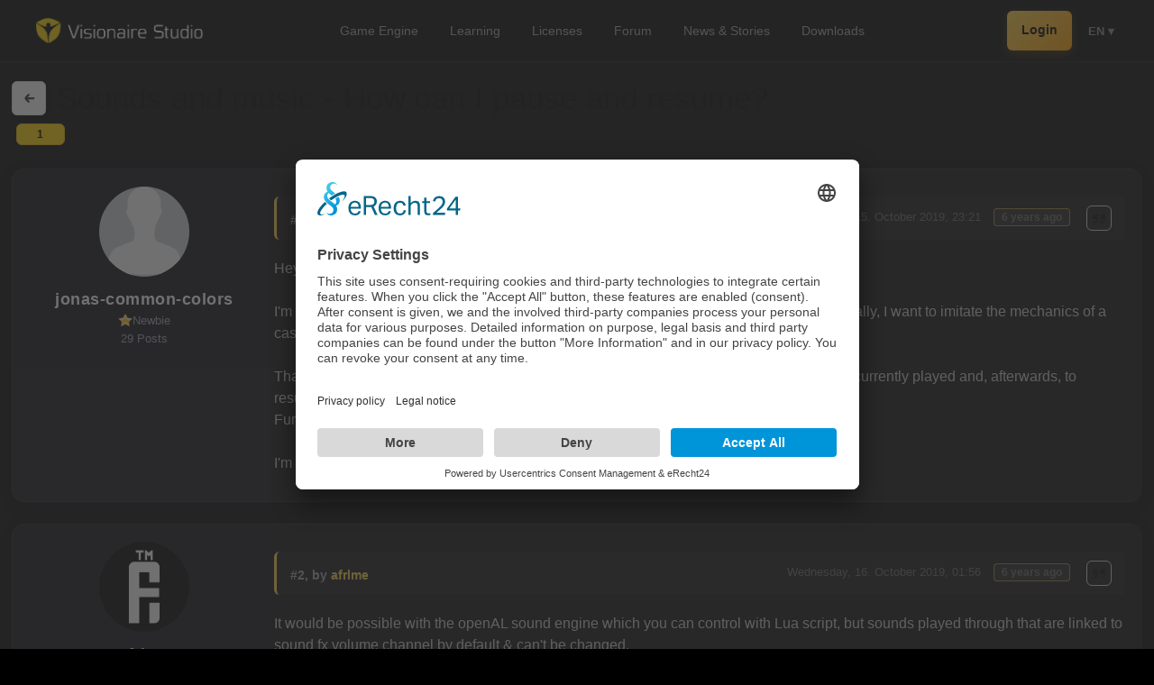

--- FILE ---
content_type: text/html; charset=utf-8
request_url: https://www.visionaire-studio.net/forum/thread/sounds-and-music-how-can-i-pause-and-resume/
body_size: 6079
content:
<!DOCTYPE html>
<html lang="en">
<head>
    <base href="https://www.visionaire-studio.net" />
<title>Sounds and music - How can I pause and resume?</title>
<link rel="shortcut icon" href="/_Themes/PhotoScheme/Favicons/Favicon_5/Favicon_5.ico?v=17" />
<link rel="manifest" href="/manifest.json" />
<script id="usercentrics-cmp" async data-eu-mode="true" data-settings-id="u0PooXBl" src="https://app.eu.usercentrics.eu/browser-ui/latest/loader.js"></script>
<script type="application/javascript" src="https://sdp.eu.usercentrics.eu/latest/uc-block.bundle.js"></script><meta name="description" content="Hey guys!I'm working on the core mechanics for a music and sound-centered game these days. Basically, I want to imitate the mechanics of a cassette deck. That's why I was wondering if there was a way to pause a sound or piece of music which is currently played and, afterwards, to resume playing it from this exact posit"  id="meta_description" />
<meta name="keywords" content=""  id="meta_keywords"  />
<meta http-equiv="language" content="en" />
<meta name="robots" content="index, follow" id="meta_robots" />
<meta http-equiv="Content-Type" content="application/xhtml+xml; charset=UTF-8" id="meta_charset" />
<meta name="generator" content="siteface" id="meta_generator" />
<link rel="canonical" href="https://www.visionaire-studio.net/forum/thread/sounds-and-music-how-can-i-pause-and-resume/" />
<meta name="viewport" content="width=device-width" />
<meta name="google-site-verification" content="yTB6eN4A7rxc-OOaRw2xtc8XsrwCjkxKHZSFCXCK9WA"  />
<meta property="og:title" content="Sounds and music - How can I pause and resume?"  />
<meta property="og:description" content="Hey guys!I'm working on the core mechanics for a music and sound-centered game these days. Basically, I want to imitate the mechanics of a cassette deck. That's why I was wondering if there was a way to pause a sound or piece of music which is currently played and, afterwards, to resume playing it from this exact position.Furthermore: Is there a way to rewind and fast forward sounds and music?I'm looking forward to your responses! :)"  />
<meta property="og:image" content="https://images.siteface.net/siteface/OGImages/5/game-engine.png"  />
<meta property="og:url" content="https://www.visionaire-studio.net/forum/thread/sounds-and-music-how-can-i-pause-and-resume/"  />
<meta property="og:site_name" content="Visionaire Studio"  />
<link rel="alternate" href="https://www.visionaire-studio.net/?lang=de" hreflang="de" />
<link rel="alternate" href="https://www.visionaire-studio.net/?lang=en" hreflang="en" />
<link href="https://images.siteface.net/Styles/5/vs.min.css?version=2026118211747930" rel="Stylesheet" type="text/css" />
<link href="https://images.siteface.net/Styles/5/book.min.css?version=20171128144151920" rel="Stylesheet" type="text/css" />
<link href="https://images.siteface.net/Styles/5/news.min.css?version=2026119161353790" rel="Stylesheet" type="text/css" />
<link href="https://images.siteface.net/Styles/5/shop.min.css?version=20251123154840640" rel="Stylesheet" type="text/css" />
<link href="https://images.siteface.net/Styles/5/messages.min.css?version=2025121161731947" rel="Stylesheet" type="text/css" />
<link href="https://images.siteface.net/Styles/5/mobile.min.css?version=2025123112547720" rel="Stylesheet" type="text/css" />
<link href="https://images.siteface.net/Styles/5/comments.min.css?version=20161219143617443" rel="Stylesheet" type="text/css" />
<link href="https://images.siteface.net/Styles/5/games.min.css?version=2026119164938997" rel="Stylesheet" type="text/css" />
<link href="https://images.siteface.net/Styles/5/Referenzen.min.css?version=202611916334447" rel="Stylesheet" type="text/css" />
<link href="https://images.siteface.net/Styles/5/User.min.css?version=2026119161551427" rel="Stylesheet" type="text/css" />
<link href="https://images.siteface.net/Styles/5/downloads.min.css?version=2026119164027357" rel="Stylesheet" type="text/css" />
<link href="https://images.siteface.net/Styles/5/Engine.min.css?version=2026119165312623" rel="Stylesheet" type="text/css" />
<link href="https://images.siteface.net/Styles/5/Features.min.css?version=202611916546570" rel="Stylesheet" type="text/css" />
<link href="https://images.siteface.net/Styles/5/Footer.min.css?version=2026119165516320" rel="Stylesheet" type="text/css" />
<link href="https://images.siteface.net/Styles/5/Learning.min.css?version=202611918153497" rel="Stylesheet" type="text/css" />
<link href="https://images.siteface.net/Styles/5/forum.min.css?version=202612513517257" rel="Stylesheet" type="text/css" />
<script id='recaptcha-script' src='https://www.google.com/recaptcha/api.js' type="text/plain" data-usercentrics="reCAPTCHA" async defer></script>

    <script src="/bundles/sfCore?v=248f347bef094d9889b1782ef0e2efdd4231bc1b"></script>
</head>
<body class=" ">

<style>
/* ================================
   1. VARIABLES & CORE SETTINGS
================================ */
:root {
  --vs-bg-glass: rgba(5, 5, 7, 0.9);
  --vs-gold-primary: #FFD34C;
  --vs-gold-gradient: linear-gradient(135deg, #FFD34C 0%, #FFA000 100%);
  --vs-text-white: #ffffff;
  --vs-text-muted: #9ca3af;
  --ease-smooth: cubic-bezier(0.23, 1, 0.32, 1);
}

/* ================================
   2. TOP BAR (Desktop Base)
================================ */
.vs-topbar {
  position: sticky; top: 0; z-index: 999; width: 100%;
  background: rgba(5, 5, 7, 0.85);
  backdrop-filter: blur(12px); -webkit-backdrop-filter: blur(12px);
  border-bottom: 1px solid rgba(255,255,255,0.08);
}

.vs-topbar-inner {
  max-width: 1200px; margin: 0 auto; padding: 12px 20px;
  display: flex; align-items: center; justify-content: space-between;
}

/* Logo */
.vs-logo img { height: 28px; display: block; transition: transform 0.3s; }
.vs-logo:hover img { transform: scale(1.05); }

/* ================================
   3. DESKTOP NAVIGATION
================================ */
.vs-mainnav { display: flex; align-items: center; }
.vs-mainnav .navigation { display: flex; gap: 4px; list-style: none; padding: 0; margin: 0; }
.vs-mainnav .navigation li a {
  display: block; font-size: 0.9rem; font-weight: 500; color: var(--vs-text-muted);
  text-decoration: none; padding: 6px 14px; border-radius: 6px; transition: all 0.2s;
}
.vs-mainnav .navigation li a:hover { color: #fff; background: rgba(255,255,255,0.05); }
.vs-mainnav .navigation li.active > a { color: #000; background: var(--vs-gold-primary); font-weight: 600; }

/* ================================
   4. RIGHT SIDE (Desktop)
================================ */
.vs-right { display: flex; align-items: center; gap: 16px; }

/* Login Button Desktop */
.button-signup {
  background: var(--vs-gold-gradient); color: #000 !important; font-weight: 600;
  font-size: 0.85rem; padding: 6px 16px; border-radius: 6px; text-decoration: none;
  transition: transform 0.2s; box-shadow: 0 4px 10px rgba(255, 160, 0, 0.2);
}
.button-signup:hover { transform: translateY(-1px); box-shadow: 0 6px 14px rgba(255, 160, 0, 0.3); }

/* Icons Desktop */
.vs-msg img { height: 20px; filter: invert(1); opacity: 0.7; }
.vs-avatar img { width: 32px; height: 32px; border-radius: 50%; border: 2px solid rgba(255,255,255,0.1); }

/* Language Desktop */
.vs-lang { position: relative; margin-left: 4px; }
.vs-lang-btn { font-size: 0.8rem; font-weight: 600; color: #888; cursor: pointer; padding: 4px; }
.vs-lang-btn:hover { color: #fff; }

.vs-lang-dropdown {
  position: absolute; top: 35px; right: 0; background: #111; border: 1px solid rgba(255,255,255,0.1);
  border-radius: 8px; padding: 6px 0; width: 140px; display: none; box-shadow: 0 10px 30px rgba(0,0,0,0.5);
}
.vs-lang-dropdown a { display: block; padding: 8px 16px; color: #aaa; font-size: 0.85rem; text-decoration: none; }
.vs-lang-dropdown a:hover { background: rgba(255,255,255,0.05); color: var(--vs-gold-primary); }

/* ================================
   5. MOBILE MENU (FIXED)
================================ */
.vs-mobile-toggle { display: none; height: 20px; filter: invert(1); cursor: pointer; }

.vs-mobile-menu {
  position: fixed; inset: 0;
  background: #0b0b0e;
  z-index: 2000;
  display: flex; flex-direction: column;
  padding: 80px 30px 40px 30px;
  overflow-y: auto;
  opacity: 0; pointer-events: none;
  transform: translateX(20px);
  transition: opacity 0.3s ease, transform 0.3s ease;
}

.vs-mobile-menu.is-open { opacity: 1; pointer-events: auto; transform: translateX(0); }

.vs-mobile-close {
  position: absolute; top: 25px; right: 25px;
  background: none; border: none; color: #fff; font-size: 2rem; cursor: pointer;
}

/* Mobile Navi */
.vs-mobile-menu .navigation {
  display: flex !important; flex-direction: column !important; align-items: center !important;
  gap: 20px; list-style: none; padding: 0; margin: 0 0 40px 0; width: 100%;
}
.vs-mobile-menu .navigation li { width: 100%; text-align: center; }
.vs-mobile-menu .navigation li a {
  font-size: 1.4rem !important; font-weight: 700 !important;
  color: #fff !important; text-decoration: none; display: block;
}
.vs-mobile-menu .navigation li.active > a { color: var(--vs-gold-primary) !important; }

/* Mobile Divider & Actions */
.vs-mobile-divider { width: 40px; height: 1px; background: rgba(255,255,255,0.15); margin: 0 auto 30px auto; }

.vs-mobile-actions { display: flex; flex-direction: column; align-items: center; gap: 15px; width: 100%; }
.vs-mobile-link { font-size: 1.1rem; color: #999; text-decoration: none; }
.vs-mobile-link:hover { color: #fff; }
.vs-mobile-btn {
  background: var(--vs-gold-gradient); color: #000 !important;
  padding: 12px 40px; border-radius: 99px; font-weight: bold; text-decoration: none;
  font-size: 1.1rem; display: inline-block;
}

/* Mobile Language Chips */
.vs-mobile-lang {
  margin-top: auto; padding-top: 30px;
  display: flex; justify-content: center; gap: 8px; flex-wrap: wrap;
}
.vs-mobile-lang a {
  color: #888; border: 1px solid #333; padding: 6px 10px; border-radius: 8px;
  text-decoration: none; font-size: 0.8rem; font-weight: 600;
}
.vs-mobile-lang a:hover {
  border-color: var(--vs-gold-primary); color: var(--vs-gold-primary);
}

/* RESPONSIVE */
@media (max-width: 1000px) {
  .vs-mainnav { display: none; }
  .vs-mobile-toggle { display: block; }
}
@media (max-width: 700px) {
  .vs-lang { display: none; }
  .button-signup, .vs-msg, .vs-avatar { display: none; }
}
</style>

<header class="vs-topbar">
  <div class="vs-topbar-inner">

    <div class="vs-logo">
      <a href="/">
        <img src="https://images.siteface.net/siteface/CMS/76/Navi/visionaire-logo-white.png" alt="Visionaire Studio">
      </a>
    </div>

    <nav class="vs-mainnav hideOnMobile">
      <ul id="WebsiteNavigation" class="navigation" >
							<li class="   "><a href="/cms/features.html" >Game Engine</a></li>
							<li class="   "><a href="/cms/Learning-Visionaire-Studio.html" >Learning</a></li>
							<li class="   "><a href="/shop/" >Licenses</a></li>
							<li class="   "><a href="/forum/" >Forum</a></li>
							<li class="   "><a href="/news/" >News &amp; Stories</a></li>
							<li class="   "><a href="/downloads" >Downloads</a></li>
						</ul>
    </nav>

    <div class="vs-right">

      
        <a href="/login/" class="button-signup">Login</a>
      

      <div class="vs-lang">
        <div class="vs-lang-btn" id="vsLangBtn">
            EN
            ▾
        </div>
        <div class="vs-lang-dropdown" id="vsLangDropdown">
          <a href="/?lang=de">Deutsch</a>
          <a href="/?lang=en">English</a>
          <a href="/?lang=fr">Français</a>
          <a href="/?lang=es">Español</a>
          <a href="/?lang=it">Italiano</a>
          <a href="/?lang=cz">Čeština</a>
        </div>
      </div>

      <img src="https://images.siteface.net/siteface/CMS/5/Navi/menu.svg" 
           class="vs-mobile-toggle" id="vsMobileToggle" alt="Menu">
    </div>
  </div>
</header>

<div class="vs-mobile-menu" id="vsMobileMenu">
  <button type="button" class="vs-mobile-close" id="vsMobileClose">&times;</button>
  
  <ul id="WebsiteNavigation" class="navigation" >
							<li class="   "><a href="/cms/features.html" >Game Engine</a></li>
							<li class="   "><a href="/cms/Learning-Visionaire-Studio.html" >Learning</a></li>
							<li class="   "><a href="/shop/" >Licenses</a></li>
							<li class="   "><a href="/forum/" >Forum</a></li>
							<li class="   "><a href="/news/" >News &amp; Stories</a></li>
							<li class="   "><a href="/downloads" >Downloads</a></li>
						</ul>

  <div class="vs-mobile-divider"></div>

  <div class="vs-mobile-actions">
    
      <a href="/login/" class="vs-mobile-btn">Login / Registrieren</a>
    
  </div>

  <div class="vs-mobile-lang">
    <a href="/?lang=de">DE</a>
    <a href="/?lang=en">EN</a>
    <a href="/?lang=fr">FR</a>
    <a href="/?lang=es">ES</a>
    <a href="/?lang=it">IT</a>
    <a href="/?lang=cz">CZ</a>
  </div>

</div>

<script>
(function() {
  // Desktop Lang Dropdown Logic
  const langBtn = document.getElementById('vsLangBtn');
  const langDrop = document.getElementById('vsLangDropdown');
  if(langBtn && langDrop) {
    langBtn.addEventListener('click', (e) => {
      e.stopPropagation();
      langDrop.style.display = langDrop.style.display === 'block' ? 'none' : 'block';
    });
    document.addEventListener('click', (e) => {
      if (!langDrop.contains(e.target) && e.target !== langBtn) langDrop.style.display = 'none';
    });
  }

  // Mobile Menu Logic
  const toggle = document.getElementById('vsMobileToggle');
  const menu = document.getElementById('vsMobileMenu');
  const close = document.getElementById('vsMobileClose');
  
  if(toggle && menu) {
    toggle.addEventListener('click', () => { 
      menu.classList.add('is-open'); 
      document.body.style.overflow = 'hidden'; 
    });
    close.addEventListener('click', () => { 
      menu.classList.remove('is-open'); 
      document.body.style.overflow = ''; 
    });
  }
})();
</script>

<!-- ============================= -->
<!-- THREAD PAGING CALCULATION -->
<!-- ============================= -->




<section class="module_area" id="section-forum-posts">

    <div class="row">
        <div class="col twelve">

            <!-- ================================= -->
            <!-- TOP HEADER -->
            <!-- ================================= -->

            <div class="forum-posts-top" id="forum-posts-header">
                <div class="forum-posts-top-inner">

                    <!-- Zeile 1 -->
                    <div class="forum-posts-top-mainline">

                        <a class="forum-posts-top-back" title="Forum" href="/forum/">
                            <img src="https://images.siteface.net/siteface/CMS/5/Navi/back.svg" alt="Back" />
                        </a>

                        <a class="forum-posts-top-gototop"
                           title="Go to top"
                           href="#top"
                           onclick="window.scrollTo({ top: 0, behavior: 'smooth' }); return false;">
                            <img src="https://images.siteface.net/siteface/CMS/76/Navi/gototop.png" />
                        </a>

                        <h1>
                            Sounds and music - How can I pause and resume?
                        </h1>

                    </div>
                </div>

                <!-- Paging oben -->
                <div class="forum-posts-top-paging">
                    <ul class="list-forum-posts-pages">

                        

                        
                            <li class=" active ">
                                <a href="/forum/thread/sounds-and-music-how-can-i-pause-and-resume/1/">1</a>
                            </li>
                        

                        

                    </ul>
                </div>
            </div>

            <!-- ============================= -->
            <!-- POSTS LIST -->
            <!-- ============================= -->

            <ul class="list-forum-posts">

                
                

                
                

                <li id="54149">

                    <div class="list-forum-posts-wrapper">
                        <div class="list-forum-posts-wrapper-inner">

                            <!-- Post Header -->
                            <h5 class="post-header">

                                <a name="1"></a>

                                <span class="postnumber">
                                    #1, by
                                    <a href="/user/jonas-common-colors/">jonas-common-colors</a>
                                </span>

                                <span class="date">
                                    Tuesday, 15. October 2019, 23:21  
                                    <span class="timestamp">6 years ago</span>

                                    <span class="post-actions-inline">

                                        

                                        
                                            <a href="/forum/quote/?id=54149" title="Quote">
                                                <img src="https://images.siteface.net/siteface/CMS/5/Navi/quote.svg?v=741" />
                                            </a>
                                        

                                    </span>
                                </span>
                            </h5>

                            <!-- CONTENT -->
                            <div class="list-forum-posts-description">
                                <div>Hey guys!</div><div><br /></div><div>I'm working on the core mechanics for a music and sound-centered game these days. Basically, I want to imitate the mechanics of a cassette deck. <br /></div><div><br /></div><div>That's why I was wondering if there was a way to pause a sound or piece of music which is currently played and, afterwards, to resume playing it from this exact position.<br /></div><div>Furthermore: Is there a way to rewind and fast forward sounds and music?</div><div><br /></div><div>I'm looking forward to your responses! <img src="https://images.siteface.net/_js/BBCEditor/icons/smiley-smile.png" alt="smile" title="smile" /><br /></div>
                            </div>

                            

                            

                        </div>
                    </div>

                    <!-- LEFT USER -->
                    <div class="list-forum-posts-left">

                        <a class="list-forum-posts-picture user-profile-link
                           "
                           href="/user/jonas-common-colors/">

                            <img src="https://images.siteface.net/siteface//_Global/m_male.png" />
                        </a>

                        <h3>
                            <a href="/user/jonas-common-colors/">jonas-common-colors</a>
                        </h3>

                        <h4>
                            <img src="https://images.siteface.net/siteface/CMS/76/Navi/rang-1.png" />
                                             Newbie
                            
                        </h4>

                        <h4>29 Posts</h4>

                    </div>

                </li>

                

                

                <li id="54150">

                    <div class="list-forum-posts-wrapper">
                        <div class="list-forum-posts-wrapper-inner">

                            <!-- Post Header -->
                            <h5 class="post-header">

                                <a name="2"></a>

                                <span class="postnumber">
                                    #2, by
                                    <a href="/user/afrlme/">afrlme</a>
                                </span>

                                <span class="date">
                                    Wednesday, 16. October 2019, 01:56  
                                    <span class="timestamp">6 years ago</span>

                                    <span class="post-actions-inline">

                                        

                                        
                                            <a href="/forum/quote/?id=54150" title="Quote">
                                                <img src="https://images.siteface.net/siteface/CMS/5/Navi/quote.svg?v=741" />
                                            </a>
                                        

                                    </span>
                                </span>
                            </h5>

                            <!-- CONTENT -->
                            <div class="list-forum-posts-description">
                                <div>It would be possible with the openAL sound engine which you can control with Lua script, but sounds played through that are linked to sound fx volume channel by default & can't be changed.</div><div><br /></div><div><a target="_blank" href="https://wiki.visionaire-tracker.net/wiki/GetSoundId">https://wiki.visionaire-tracker.net/wiki/GetSoundId</a></div><div><a target="_blank" href="https://wiki.visionaire-tracker.net/wiki/GetSoundProperty">https://wiki.visionaire-tracker.net/wiki/GetSoundProperty</a></div><div><a target="_blank" href="https://wiki.visionaire-tracker.net/wiki/SetSoundProperty">https://wiki.visionaire-tracker.net/wiki/SetSoundProperty</a></div><div><a target="_blank" href="https://wiki.visionaire-tracker.net/wiki/StartSound">https://wiki.visionaire-tracker.net/wiki/StartSound</a></div><div><a target="_blank" href="https://wiki.visionaire-tracker.net/wiki/StopSound">https://wiki.visionaire-tracker.net/wiki/StopSound</a></div><div><a target="_blank" href="https://wiki.visionaire-tracker.net/wiki/ToggleSoundPause">https://wiki.visionaire-tracker.net/wiki/ToggleSoundPause</a><br /></div><br />I'm not sure if it's possible to specify the current playback time with the new sound engine.<br />
                            </div>

                            

                            

                        </div>
                    </div>

                    <!-- LEFT USER -->
                    <div class="list-forum-posts-left">

                        <a class="list-forum-posts-picture user-profile-link
                           "
                           href="/user/afrlme/">

                            <img src="https://images.siteface.net/siteface/2478/m_5_afrlme_default_logo.png" />
                        </a>

                        <h3>
                            <a href="/user/afrlme/">afrlme</a>
                        </h3>

                        <h4>
                            <img src="https://images.siteface.net/siteface/CMS/76/Navi/rang-5.png" />
                             Imperator
                            
                        </h4>

                        <h4>7292 Posts</h4>

                    </div>

                </li>

                

                

                <li id="54160">

                    <div class="list-forum-posts-wrapper">
                        <div class="list-forum-posts-wrapper-inner">

                            <!-- Post Header -->
                            <h5 class="post-header">

                                <a name="3"></a>

                                <span class="postnumber">
                                    #3, by
                                    <a href="/user/jonas-common-colors/">jonas-common-colors</a>
                                </span>

                                <span class="date">
                                    Thursday, 17. October 2019, 19:53  
                                    <span class="timestamp">6 years ago</span>

                                    <span class="post-actions-inline">

                                        

                                        
                                            <a href="/forum/quote/?id=54160" title="Quote">
                                                <img src="https://images.siteface.net/siteface/CMS/5/Navi/quote.svg?v=741" />
                                            </a>
                                        

                                    </span>
                                </span>
                            </h5>

                            <!-- CONTENT -->
                            <div class="list-forum-posts-description">
                                <div>Hey ho!</div><div>Thank you for the quick answer <img src="https://images.siteface.net/_js/BBCEditor/icons/smiley-smile.png" alt="smile" title="smile" /></div><div>Start and stop works just fine, but as soon as I pause the file I can't resume it from the same position.</div><div><br /></div><div>Maybe you could post an exemplary script? <img src="https://images.siteface.net/_js/BBCEditor/icons/smiley-smile.png" alt="smile" title="smile" /></div><div><br /></div>
                            </div>

                            

                            

                        </div>
                    </div>

                    <!-- LEFT USER -->
                    <div class="list-forum-posts-left">

                        <a class="list-forum-posts-picture user-profile-link
                           "
                           href="/user/jonas-common-colors/">

                            <img src="https://images.siteface.net/siteface//_Global/m_male.png" />
                        </a>

                        <h3>
                            <a href="/user/jonas-common-colors/">jonas-common-colors</a>
                        </h3>

                        <h4>
                            <img src="https://images.siteface.net/siteface/CMS/76/Navi/rang-1.png" />
                                             Newbie
                            
                        </h4>

                        <h4>29 Posts</h4>

                    </div>

                </li>

                

                
                

            </ul>

            <!-- ============================= -->
            <!-- PAGING BOTTOM -->
            <!-- ============================= -->

            <div class="forum-paging-outer">
                <ul class="forum-paging forum-paging-bottom">

                    

                    
                        <li class=" active ">
                            <a href="/forum/thread/sounds-and-music-how-can-i-pause-and-resume/1/">1</a>
                        </li>
                    

                    

                </ul>
            </div>

            

        </div>
    </div>

</section>


<section id="vs-footer">
  <div class="vs-inner">

    <div class="footer-grid">

      <!-- BRANDING / LOGO BLOCK -->
      <div>
        <div class="footer-logo">
          <a href="/">
            <img src="https://images.siteface.net/siteface/CMS/5/Navi/visionaire-logo-white.png" alt="Visionaire Studio" />
          </a>
        </div>

        <p>Bring your stories to life.</p>

        <div class="footer-socials">
          <a href="https://www.facebook.com/VisionaireStudio/" target="_blank" rel="noopener">
            <img src="https://images.siteface.net/siteface//CMS/76/Navi/facebook-big.png" alt="Facebook" />
          </a>
          <a href="https://twitter.com/visstudio_en" target="_blank" rel="noopener">
            <img src="https://images.siteface.net/siteface//CMS/76/Navi/twitter-big.png" alt="Twitter" />
          </a>
          <a href="https://discord.gg/g5zFejW" target="_blank" rel="noopener">
            <img src="https://images.siteface.net/siteface//CMS/5/Navi/discord-big.png" alt="Discord" />
          </a>
        </div>
      </div>

      <!-- PRODUCT -->
      <div>
        <h4>Product</h4>
        <a href="/features-german.html">Features</a>
        <a href="/shop">Pricing</a>
        <a href="/downloads">Download</a>
      </div>

      <!-- RESOURCES -->
      <div>
        <h4>Resources</h4>
        <a href="https://wiki.visionaire-tracker.net/wiki/Main_Page" target="_blank">Documentation</a>
        <a href="/learning">Tutorials</a>
        <a href="/news/">Blog</a>
      </div>

      <!-- COMMUNITY -->
      <div>
        <h4>Community</h4>
        <a href="https://www.visionaire-studio.net/references">Showcase</a>
        <a href="https://www.visionaire-studio.net/forum/" target="_blank">Forum</a>
        <a href="https://discord.gg/g5zFejW" target="_blank">Discord</a>
      </div>

    </div>

    <!-- BOTTOM LINE -->

<div class="footer-bottom">
  © 2026 Visionaire Studio. All rights reserved. <br>

  

  
    <a href="https://www.visionaire-studio.net/cms/imprint.html">Imprint</a> · 
    <a href="https://www.visionaire-studio.net/cms/privacy-policy.html">Privacy Policy</a> · 
    <a href="https://www.visionaire-studio.net/cms/general-terms.html">Terms</a>
  

</div>

  </div>
</section>


<link href="/_js/jQuery/fancybox/jquery.fancybox.css" rel="stylesheet" />
<script src="/_js/jQuery/jquery-1.7.1.js"></script>
<script src="/_js/jQuery/fancybox/jquery.fancybox.min.js"></script>






<script type="text/javascript" src="/media/translate/translate.5.en.min.js"></script>
<script type="text/javascript" src="/Scripts/5/F1B9EA1E257394587DADA14BFBDF971F.min.js?version=2025520102324867"></script>


</body>
</html>


--- FILE ---
content_type: text/css
request_url: https://images.siteface.net/Styles/5/news.min.css?version=2026119161353790
body_size: 1286
content:
html,body{background:#000!important}.vs-article-page{margin:40px 0 50px 0;padding:0}.vs-article{position:relative;background:#111;border-radius:16px;box-shadow:0 6px 18px rgba(0,0,0,.6);padding:24px 26px 26px 26px;margin-bottom:30px}.vs-top-actionbar{position:absolute;top:18px;right:22px;display:flex;gap:8px;z-index:20}.vs-top-actionbar a{display:inline-flex;align-items:center;padding:7px 13px;border-radius:8px;font-size:.82rem;font-weight:500;text-decoration:none;border:1px solid #333;background:#1b1b1b;color:#f5f5f5;transition:.15s ease;white-space:nowrap}.vs-top-actionbar a:hover{background:#262626;border-color:#444}.vs-header{margin-bottom:18px;padding-bottom:14px;border-bottom:1px solid #222}.vs-title{margin:0 0 8px 0;font-size:2.1rem;line-height:1.2;font-weight:800;text-transform:uppercase;letter-spacing:.03em;color:#fff}.vs-meta-row{margin-top:4px;font-size:.85rem;color:#aaa;display:flex;flex-wrap:wrap;gap:6px}.vs-meta-row a{color:#ffd200}.vs-meta-separator{margin:0 2px}.vs-teaser{margin-top:12px;padding:10px 12px;font-size:.98rem;font-weight:500;background:#151515;border-left:4px solid #ffd200;line-height:1.5;color:#f2f2f2;border-radius:6px;max-width:78%}.vs-article-layout{display:flex;gap:26px;align-items:flex-start}.vs-article-left{flex:0 0 55%;min-width:0}.vs-article-right{flex:0 0 45%;min-width:0;max-width:500px}.news-image,.vs-main-image{margin:0 0 14px 0!important;padding:0!important;width:100%!important;border-radius:14px;overflow:hidden;box-shadow:0 10px 30px rgba(0,0,0,.55);background:none}.vs-main-image img,.news-image img.news-image-big{display:block;width:100%!important;height:auto}.vs-body-wrapper{position:relative;overflow:hidden;transition:max-height .35s ease}.vs-body-wrapper.collapsed{max-height:520px}.vs-body-wrapper.collapsed::after{content:"";position:absolute;left:0;right:0;bottom:0;height:70px;background:linear-gradient(180deg,rgba(17,17,17,0) 0%,#111 80%);pointer-events:none}.vs-body{margin-bottom:0;color:#ddd;line-height:1.7;font-size:.98rem}.vs-body p{margin:0 0 12px 0}.vs-body a{color:#ffd200}.vs-body h2{font-size:1.35rem;font-weight:700;color:#fff;margin:24px 0 8px 0}.vs-body h3{font-size:1.16rem;font-weight:600;color:#f5f5f5;margin:18px 0 6px 0}.vs-body ul{margin:0 0 16px 20px;padding-left:18px;list-style:disc}.vs-body li{margin-bottom:4px}.vs-body-toggle{margin-top:12px}.vs-show-more-btn{border:0;border-radius:999px;padding:8px 16px;font-size:.85rem;cursor:pointer;background:#1f2933;color:#e5e7eb;display:inline-flex;align-items:center;gap:6px;transition:.15s ease}.vs-show-more-btn:hover{background:#303b47}.vs-toggle-icon{font-size:.9rem;line-height:1}.vs-article-cta{margin-top:20px}.vs-download-button{display:inline-flex;align-items:center;justify-content:center;padding:12px 22px;background:#ffd200!important;border-radius:8px;font-weight:600;font-size:.9rem;color:#000!important;text-decoration:none;border:0;transition:.15s ease;box-shadow:0 3px 8px rgba(0,0,0,.3);white-space:nowrap}.vs-download-button::before{content:""}.vs-download-button:hover{background:#f0c600!important;transform:translateY(-1px)}.vs-button-bar,.vs-actions{display:none!important}#comments{display:none!important}#vs-back-to-top{position:fixed;right:26px;bottom:30px;width:40px;height:40px;border-radius:999px;border:0;background:#1f2933;color:#f9fafb;display:flex;align-items:center;justify-content:center;font-size:18px;cursor:pointer;box-shadow:0 8px 20px rgba(0,0,0,.5);opacity:0;pointer-events:none;transition:opacity .2s ease,transform .2s ease;z-index:50}#vs-back-to-top.vs-back-to-top--visible{opacity:1;pointer-events:auto;transform:translateY(0)}#vs-back-to-top:hover{background:#303b47}@media(max-width:700px){#vs-back-to-top{right:16px;bottom:20px;width:36px;height:36px;font-size:16px}}@media(max-width:900px){.vs-teaser{max-width:100%}.vs-article-layout{flex-direction:column}.vs-article-left,.vs-article-right{flex:1 1 100%;max-width:100%}.vs-top-actionbar{position:static;margin-bottom:10px;justify-content:flex-end}}@media(max-width:700px){.vs-article{padding:20px 16px 22px 16px}}